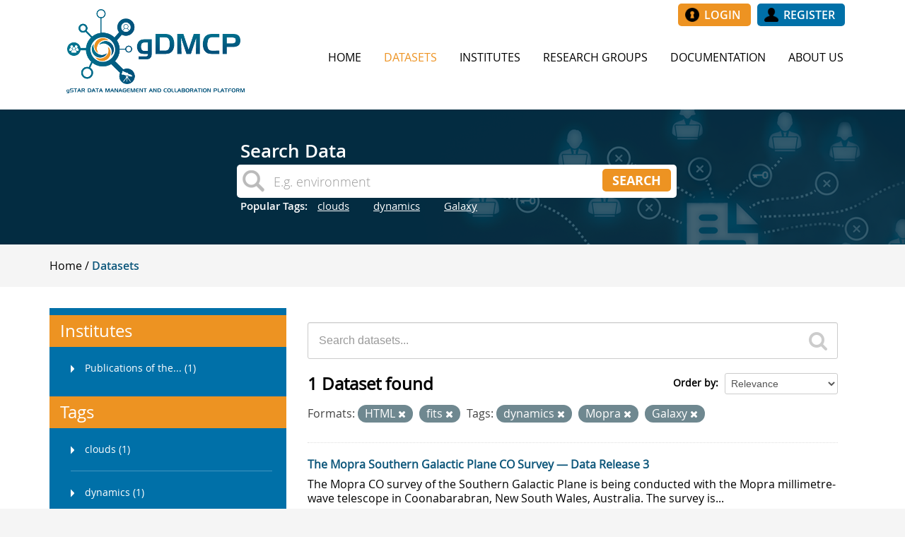

--- FILE ---
content_type: text/html; charset=utf-8
request_url: https://dmc.datacentral.org.au/dataset?tags=dynamics&tags=Mopra&res_format=HTML&res_format=fits&tags=Galaxy
body_size: 5474
content:
<!DOCTYPE html>
<!--[if IE 7]> <html lang="en" class="ie ie7"> <![endif]-->
<!--[if IE 8]> <html lang="en" class="ie ie8"> <![endif]-->
<!--[if IE 9]> <html lang="en" class="ie9"> <![endif]-->
<!--[if gt IE 8]><!--> <html lang="en"> <!--<![endif]-->
  <head>
    <!--[if lte ie 8]><script type="text/javascript" src="/fanstatic/vendor/:version:2015-12-22T13:13:31/html5.min.js"></script><![endif]-->
<link rel="stylesheet" type="text/css" href="/fanstatic/vendor/:version:2015-12-22T13:13:31/select2/select2.css" />
<link rel="stylesheet" type="text/css" href="/fanstatic/css/:version:2016-05-30T15:25:53/main.min.css" />
<link rel="stylesheet" type="text/css" href="/fanstatic/vendor/:version:2015-12-22T13:13:31/font-awesome/css/font-awesome.min.css" />
<!--[if ie 7]><link rel="stylesheet" type="text/css" href="/fanstatic/vendor/:version:2015-12-22T13:13:31/font-awesome/css/font-awesome-ie7.min.css" /><![endif]-->
<link rel="stylesheet" type="text/css" href="/fanstatic/gstar_dataportal_theme/:version:2016-11-17T17:56:56/:bundle:dmcp_theme.css;dmcp_theme_form_elements.css;dmcp_theme_table.css;dmcp_service_icons.css" />

    <meta charset="utf-8" />
      <meta name="generator" content="ckan 2.5.2" />
      <meta name="viewport" content="width=device-width, initial-scale=1.0">
    <title>Datasets - gSTAR Data Sharing Portal</title>

    
    <link rel="shortcut icon" href="/images/logo_icon.png"/>

    

    
      
    

    <link rel="stylesheet" href="https://maxcdn.bootstrapcdn.com/font-awesome/4.4.0/css/font-awesome.min.css"/>
    <script src="//cdn.ckeditor.com/4.5.8/standard/ckeditor.js"></script>
    


    
      
      
    
    
  </head>

  
  <body data-site-root="https://dmc.datacentral.org.au/" data-locale-root="https://dmc.datacentral.org.au/" >

    
        <div class="hide"><a href="#content">Skip to content</a></div>
    

    
        
    
        <div role="main" class="header row logo-menu">
            <div class="container">
                <div class="row-fluid">
                    <div class="logo"><a href="/"><img src="/images/logo.png"/></a></div>
                    <div id="menu-bar" class="nav">
                        <div class="account-masthead">

                            
                                
                                    <nav class="account not-authed">
                                        <div class="top_buttons">
                                            
                                                <a href="/user/login" title="Login"
                                                   class="button_white_text yellow_btn login_btn">Login</a>
                                                
                                                    <a href="/user/register"
                                                       title="Register"
                                                       class="button_white_text blue_btn register_btn">Register</a>
                                                
                                            
                                        </div>

                                        
                                        
                                        
                                        
                                        
                                        
                                        
                                        
                                        
                                        
                                        
                                        
                                        
                                    </nav>
                                
                            


                        </div>
                        <div class="navbar navbar-static-top masthead">

                            <button data-target=".nav-collapse" data-toggle="collapse" class="btn btn-navbar"
                                    type="button">
                                <span class="icon-bar"></span>
                                <span class="icon-bar"></span>
                                <span class="icon-bar"></span>
                            </button>

                            <div class="nav-collapse collapse">

                                
                                    <nav class="section navigation">
                                        <ul class="nav nav-pills">
                                            
                                                <li><a href="/">Home</a></li><li class="active"><a href="/dataset">Datasets</a></li><li><a href="/institute">Institutes</a></li><li><a href="/research-group">Research Groups</a></li>
                                                <li><a target="_blank" href="https://wiki.asvo.org.au/display/GDMCP/Introduction">Documentation</a></li>
                                                <li><a href="/about">About Us</a></li>
                                            
                                        </ul>
                                    </nav>
                                


                            </div>

                        </div>
                    </div>
                </div>
            </div>
        </div>
        
        
        
        
        
        
        
            <div id="site-banner" role="main" class="site-banner">
        
    <div class="site-search">
        <div class="search-holder">
            
                
<!-- Snippet snippets/search_site.html start -->



<div class="module module-search module-narrow module-shallow">
    <form class="module-content " method="get" action="/dataset">
        <h3 class="heading white-text left-align">Search Data</h3>
        <div class="search-bar">
            <input type="text" class="search" name="q" value="" autocomplete="off"
                   placeholder="E.g. environment"/>
            <button class="button fright orangebtn searchbtn" type="submit">
                
                <span>Search</span>
            </button>
        </div>
    </form>
    
        <div class="tags white-text left-align">
            <span class="hidden-phone">Popular Tags:</span>
            
                <span><a class="tag"
                         href="/dataset?tags=clouds">clouds</a>
            </span>
            
                <span><a class="tag"
                         href="/dataset?tags=dynamics">dynamics</a>
            </span>
            
                <span><a class="tag"
                         href="/dataset?tags=Galaxy">Galaxy</a>
            </span>
            
        </div>
    
</div>
<!-- Snippet snippets/search_site.html end -->

            
        </div>
    </div>

    </div>

    
    <div class="masthead">
        
        
        
        
        
        

        
        
        
        
        
        
        
        

        
    </div>
    
    
    
    
    
    
    
    
    
    
    
    
    
    
    




















































































    
        <div role="main">
            <div class="container slim">
                
                    <div class="toolbar">
                        
                            
                                <ol class="breadcrumb">
                                    
<!-- Snippet snippets/home_breadcrumb_item.html start -->

<li class="home1">
    <a href="/">

        <span> Home</span>
    </a>
</li>
<!-- Snippet snippets/home_breadcrumb_item.html end -->

                                    
  <li class="active"><a href="/dataset">Datasets</a></li>

                                </ol>
                            
                        
                    </div>
                
            </div>
        </div>

        
            <div role="main" class="white-background">

                <div id="content" class="container">
                    
                        
                            <div class="flash-messages">
                                
                                    
                                
                            </div>
                        

                        <div class="row wrapper">

                            
                            
                            

                            
                                <div class="primary span9 white-background">
                                    
                                    
  <section class="module">
    <div class="module-content">
      
        
      
      
        
        
        
<!-- Snippet snippets/search_form.html start -->








<form id="dataset-search-form" class="search-form" method="get" data-module="select-switch">

  
    <div class="search-input control-group search-giant">
      <input type="text" class="search" name="q" value="" autocomplete="off" placeholder="Search datasets...">
      
      <button type="submit" value="search">
        <i class="icon-search"></i>
        <span>Submit</span>
      </button>
      
    </div>
  

  
    <span>
  
  

  
    
      
  <input type="hidden" name="tags" value="dynamics" />

    
  
    
      
  <input type="hidden" name="tags" value="Mopra" />

    
  
    
      
  <input type="hidden" name="res_format" value="HTML" />

    
  
    
      
  <input type="hidden" name="res_format" value="fits" />

    
  
    
      
  <input type="hidden" name="tags" value="Galaxy" />

    
  
</span>
  

  
    
      <div class="form-select control-group control-order-by">
        <label for="field-order-by">Order by</label>
        <select id="field-order-by" name="sort">
          
            
              <option value="score desc, metadata_modified desc" selected="selected">Relevance</option>
            
          
            
              <option value="title_string asc">Name Ascending</option>
            
          
            
              <option value="title_string desc">Name Descending</option>
            
          
            
              <option value="metadata_modified desc">Last Modified</option>
            
          
            
              <option value="views_recent desc">Popular</option>
            
          
        </select>
        
        <button class="btn js-hide" type="submit">Go</button>
        
      </div>
    
  

  
    
      <h2>
<!-- Snippet snippets/search_result_text.html start -->












1 Dataset found
<!-- Snippet snippets/search_result_text.html end -->
</h2>
    
  

  
    
      <p class="filter-list">
        
          
          <span class="facet">Formats:</span>
          
            <span class="filtered pill">HTML
              <a href="/dataset?tags=dynamics&amp;tags=Mopra&amp;res_format=fits&amp;tags=Galaxy" class="remove" title="Remove"><i class="icon-remove"></i></a>
            </span>
          
            <span class="filtered pill">fits
              <a href="/dataset?tags=dynamics&amp;tags=Mopra&amp;res_format=HTML&amp;tags=Galaxy" class="remove" title="Remove"><i class="icon-remove"></i></a>
            </span>
          
        
          
          <span class="facet">Tags:</span>
          
            <span class="filtered pill">dynamics
              <a href="/dataset?tags=Mopra&amp;res_format=HTML&amp;res_format=fits&amp;tags=Galaxy" class="remove" title="Remove"><i class="icon-remove"></i></a>
            </span>
          
            <span class="filtered pill">Mopra
              <a href="/dataset?tags=dynamics&amp;res_format=HTML&amp;res_format=fits&amp;tags=Galaxy" class="remove" title="Remove"><i class="icon-remove"></i></a>
            </span>
          
            <span class="filtered pill">Galaxy
              <a href="/dataset?tags=dynamics&amp;tags=Mopra&amp;res_format=HTML&amp;res_format=fits" class="remove" title="Remove"><i class="icon-remove"></i></a>
            </span>
          
        
      </p>     
      <a class="show-filters btn">Filter Results</a>
    
  

</form>




<!-- Snippet snippets/search_form.html end -->

      
      
        
<!-- Snippet snippets/package_list.html start -->


  
    <ul class="dataset-list unstyled">
    	
	      
	        
<!-- Snippet snippets/package_item.html start -->







  <li class="dataset-item">
    
      <div class="dataset-content">
        
          <h3 class="dataset-heading">
            
              
            
            
              <a href="/dataset/the-mopra-southern-galactic-plane-co-survey-data-release-3">The Mopra Southern Galactic Plane CO Survey — Data Release 3</a>
            
            
              
              
            
          </h3>
        
        
          
        
        
          
            <div>The Mopra CO survey of the Southern Galactic Plane is being conducted with the Mopra millimetre-wave telescope in Coonabarabran, New South Wales, Australia. The survey is...</div>
          
        
      </div>
      
        
          
            <ul class="dataset-resources unstyled">
              
                
                <li>
                  <a href="/dataset/the-mopra-southern-galactic-plane-co-survey-data-release-3" class="label" data-format="html">HTML</a>
                </li>
                
                <li>
                  <a href="/dataset/the-mopra-southern-galactic-plane-co-survey-data-release-3" class="label" data-format="xml">XML</a>
                </li>
                
                <li>
                  <a href="/dataset/the-mopra-southern-galactic-plane-co-survey-data-release-3" class="label" data-format="fits">fits</a>
                </li>
                
              
            </ul>
          
        
      
    
  </li>

<!-- Snippet snippets/package_item.html end -->

	      
	    
    </ul>
  

<!-- Snippet snippets/package_list.html end -->

      
    </div>

    
      
    
  </section>

  
  <section class="module">
    <div class="module-content">
      

    </div>
  </section>
  

                                </div>
                            

                            
                                <aside class="secondary span3 ">
                                    
                                    
<div class="filters">
  <div>
    
      
<!-- Snippet snippets/facet_list.html start -->


  
  
    
      
      
        <section class="module module-narrow module-shallow">
          
            <h2 class="module-heading">
              <i class="icon-medium icon-filter"></i>
              
              Institutes
            </h2>
          
          
    
        
            <nav>
                <ul class="unstyled nav nav-simple nav-facet">
                    
                        
                        
                        
                        
                        <li class="nav-item">
                            <a href="/dataset?tags=Galaxy&amp;tags=dynamics&amp;tags=Mopra&amp;res_format=HTML&amp;institute=pasa&amp;res_format=fits" title="Publications of the Astronomical Society of Australia (PASA) ">
                                <div class="text-wrapper"><span>Publications of the... (1)</span></div>
                            </a>
                        </li>
                    
                </ul>
            </nav>

            <p class="module-footer">
                
                    
                
            </p>
        
    

        </section>
      
    
  

<!-- Snippet snippets/facet_list.html end -->

    
      
<!-- Snippet snippets/facet_list.html start -->


  
  
    
  

<!-- Snippet snippets/facet_list.html end -->

    
      
<!-- Snippet snippets/facet_list.html start -->


  
  
    
  

<!-- Snippet snippets/facet_list.html end -->

    
      
<!-- Snippet snippets/facet_list.html start -->


  
  
    
      
      
        <section class="module module-narrow module-shallow">
          
            <h2 class="module-heading">
              <i class="icon-medium icon-filter"></i>
              
              Tags
            </h2>
          
          
    
        
            <nav>
                <ul class="unstyled nav nav-simple nav-facet">
                    
                        
                        
                        
                        
                        <li class="nav-item">
                            <a href="/dataset?tags=clouds&amp;tags=Galaxy&amp;tags=dynamics&amp;tags=Mopra&amp;res_format=HTML&amp;res_format=fits" title="">
                                <div class="text-wrapper"><span>clouds (1)</span></div>
                            </a>
                        </li>
                    
                        
                        
                        
                        
                        <li class="nav-item">
                            <a href="/dataset?tags=Galaxy&amp;tags=dynamics&amp;tags=Mopra&amp;res_format=HTML&amp;res_format=fits" title="">
                                <div class="text-wrapper"><span>dynamics (1)</span></div>
                            </a>
                        </li>
                    
                        
                        
                        
                        
                        <li class="nav-item">
                            <a href="/dataset?tags=Galaxy&amp;tags=dynamics&amp;tags=Mopra&amp;res_format=HTML&amp;res_format=fits" title="">
                                <div class="text-wrapper"><span>Galaxy (1)</span></div>
                            </a>
                        </li>
                    
                        
                        
                        
                        
                        <li class="nav-item">
                            <a href="/dataset?tags=Galaxy&amp;tags=dynamics&amp;tags=Mopra&amp;res_format=HTML&amp;tags=ISM&amp;res_format=fits" title="">
                                <div class="text-wrapper"><span>ISM (1)</span></div>
                            </a>
                        </li>
                    
                        
                        
                        
                        
                        <li class="nav-item">
                            <a href="/dataset?tags=kinematics&amp;tags=Galaxy&amp;tags=dynamics&amp;tags=Mopra&amp;res_format=HTML&amp;res_format=fits" title="">
                                <div class="text-wrapper"><span>kinematics (1)</span></div>
                            </a>
                        </li>
                    
                        
                        
                        
                        
                        <li class="nav-item">
                            <a href="/dataset?tags=Galaxy&amp;tags=dynamics&amp;tags=Mopra&amp;res_format=HTML&amp;tags=molecules&amp;res_format=fits" title="">
                                <div class="text-wrapper"><span>molecules (1)</span></div>
                            </a>
                        </li>
                    
                        
                        
                        
                        
                        <li class="nav-item">
                            <a href="/dataset?tags=Galaxy&amp;tags=dynamics&amp;tags=Mopra&amp;res_format=HTML&amp;res_format=fits" title="">
                                <div class="text-wrapper"><span>Mopra (1)</span></div>
                            </a>
                        </li>
                    
                        
                        
                        
                        
                        <li class="nav-item">
                            <a href="/dataset?tags=Galaxy&amp;tags=dynamics&amp;tags=Mopra&amp;res_format=HTML&amp;res_format=fits&amp;tags=MopraCO" title="">
                                <div class="text-wrapper"><span>MopraCO (1)</span></div>
                            </a>
                        </li>
                    
                        
                        
                        
                        
                        <li class="nav-item">
                            <a href="/dataset?tags=Galaxy&amp;tags=dynamics&amp;tags=Mopra&amp;res_format=HTML&amp;res_format=fits&amp;tags=radio_lines" title="">
                                <div class="text-wrapper"><span>radio_lines (1)</span></div>
                            </a>
                        </li>
                    
                        
                        
                        
                        
                        <li class="nav-item">
                            <a href="/dataset?tags=structure&amp;tags=Galaxy&amp;tags=dynamics&amp;tags=Mopra&amp;res_format=HTML&amp;res_format=fits" title="">
                                <div class="text-wrapper"><span>structure (1)</span></div>
                            </a>
                        </li>
                    
                </ul>
            </nav>

            <p class="module-footer">
                
                    
                        <a href="/dataset?tags=dynamics&amp;tags=Mopra&amp;res_format=HTML&amp;res_format=fits&amp;tags=Galaxy&amp;_tags_limit=0"
                           class="read-more">Show More Tags</a>
                    
                
            </p>
        
    

        </section>
      
    
  

<!-- Snippet snippets/facet_list.html end -->

    
      
<!-- Snippet snippets/facet_list.html start -->


  
  
    
      
      
        <section class="module module-narrow module-shallow">
          
            <h2 class="module-heading">
              <i class="icon-medium icon-filter"></i>
              
              Formats
            </h2>
          
          
    
        
            <nav>
                <ul class="unstyled nav nav-simple nav-facet">
                    
                        
                        
                        
                        
                        <li class="nav-item">
                            <a href="/dataset?tags=Galaxy&amp;tags=dynamics&amp;tags=Mopra&amp;res_format=HTML&amp;res_format=fits" title="">
                                <div class="text-wrapper"><span>fits (1)</span></div>
                            </a>
                        </li>
                    
                        
                        
                        
                        
                        <li class="nav-item">
                            <a href="/dataset?tags=Galaxy&amp;tags=dynamics&amp;tags=Mopra&amp;res_format=HTML&amp;res_format=fits" title="">
                                <div class="text-wrapper"><span>HTML (1)</span></div>
                            </a>
                        </li>
                    
                        
                        
                        
                        
                        <li class="nav-item">
                            <a href="/dataset?tags=Galaxy&amp;tags=dynamics&amp;tags=Mopra&amp;res_format=HTML&amp;res_format=fits&amp;res_format=XML" title="">
                                <div class="text-wrapper"><span>XML (1)</span></div>
                            </a>
                        </li>
                    
                </ul>
            </nav>

            <p class="module-footer">
                
                    
                
            </p>
        
    

        </section>
      
    
  

<!-- Snippet snippets/facet_list.html end -->

    
      
<!-- Snippet snippets/facet_list.html start -->


  
  
    
      
      
        <section class="module module-narrow module-shallow">
          
            <h2 class="module-heading">
              <i class="icon-medium icon-filter"></i>
              
              Licenses
            </h2>
          
          
    
        
            <nav>
                <ul class="unstyled nav nav-simple nav-facet">
                    
                        
                        
                        
                        
                        <li class="nav-item">
                            <a href="/dataset?license_id=cc-by&amp;tags=Galaxy&amp;tags=dynamics&amp;tags=Mopra&amp;res_format=HTML&amp;res_format=fits" title="Creative Commons Attribution">
                                <div class="text-wrapper"><span>Creative Commons At... (1)</span></div>
                            </a>
                        </li>
                    
                </ul>
            </nav>

            <p class="module-footer">
                
                    
                
            </p>
        
    

        </section>
      
    
  

<!-- Snippet snippets/facet_list.html end -->

    
  </div>
  <a class="close no-text hide-filters"><i class="icon-remove-sign"></i><span class="text">close</span></a>
</div>

                                </aside>
                            
                        </div>
                    
                </div>
            </div>
        
    
        
    <div id="footer-stats" role="main" class="stats-bar">
        <div class="homepage container">
            
                
<!-- Snippet home/snippets/stats.html start -->


<div class="stats">
    <div class="inner">
        
        <ul>
            
                <li>
                    <a href="/dataset">
                        <div class="large-text blue-text"><span>41</span></div>
                        <div class="white-text">datasets</div>
                    </a>
                </li>
                <li>
                    <a href="/institute">
                        <div class="large-text blue-text"><span>3</span></div>
                        <div class="white-text">institutes</div>
                    </a>
                </li>
                <li>
                    <a href="/research-group">
                        <div class="large-text blue-text"><span>4</span></div>
                        <div class="white-text">research groups</div>
                    </a>
                </li>
            
        </ul>
    </div>
</div>
<!-- Snippet home/snippets/stats.html end -->

            
        </div>
    </div>


    
    
    
    
    
    
    
    
    
    
    
    
    
    

<footer class="footer-wrapper">
    <div class="container">
        <div class="footer">
            <div class="copyrights">
                <a href="/terms_and_conditions">Terms and Conditions</a>.
                <a href="mailto:hpc-support@swin.edu.au">Contact Us</a>.
                <br/>gSTAR Data Management and Collaboration Platform version 2.1.
                <br/>Powered by <a href="//www.ckan.org" target="_blank"><img class="ckan" src="/images/ckanlogored.png"><span class="ckan">ckan</span></a>
            </div>
        </div>
    </div>
    
    
    
    
    
    
</footer>
<script>
    (function (i, s, o, g, r, a, m) {
        i['GoogleAnalyticsObject'] = r;
        i[r] = i[r] || function () {
                    (i[r].q = i[r].q || []).push(arguments)
                }, i[r].l = 1 * new Date();
        a = s.createElement(o),
                m = s.getElementsByTagName(o)[0];
        a.async = 1;
        a.src = g;
        m.parentNode.insertBefore(a, m)
    })(window, document, 'script', '//www.google-analytics.com/analytics.js', 'ga');

    ga('create', 'UA-71696573-1', 'auto');
    ga('send', 'pageview');

</script>
    
    
    
    
        
    
    
    

      
  <script>document.getElementsByTagName('html')[0].className += ' js';</script>
<script type="text/javascript" src="/fanstatic/vendor/:version:2015-12-22T13:13:31/jquery.min.js"></script>
<script type="text/javascript" src="/fanstatic/vendor/:version:2015-12-22T13:13:31/:bundle:bootstrap/js/bootstrap.min.js;jed.min.js;moment-with-locales.js;select2/select2.min.js"></script>
<script type="text/javascript" src="/fanstatic/base/:version:2016-05-30T15:25:53/:bundle:plugins/jquery.inherit.min.js;plugins/jquery.proxy-all.min.js;plugins/jquery.url-helpers.min.js;plugins/jquery.date-helpers.min.js;plugins/jquery.slug.min.js;plugins/jquery.slug-preview.min.js;plugins/jquery.truncator.min.js;plugins/jquery.masonry.min.js;plugins/jquery.form-warning.min.js;sandbox.min.js;module.min.js;pubsub.min.js;client.min.js;notify.min.js;i18n.min.js;main.min.js;modules/select-switch.min.js;modules/slug-preview.min.js;modules/basic-form.min.js;modules/confirm-action.min.js;modules/api-info.min.js;modules/autocomplete.min.js;modules/custom-fields.min.js;modules/related-item.min.js;modules/data-viewer.min.js;modules/table-selectable-rows.min.js;modules/resource-form.min.js;modules/resource-upload-field.min.js;modules/resource-reorder.min.js;modules/resource-view-reorder.min.js;modules/follow.min.js;modules/activity-stream.min.js;modules/dashboard.min.js;modules/resource-view-embed.min.js;view-filters.min.js;modules/resource-view-filters-form.min.js;modules/resource-view-filters.min.js;modules/table-toggle-more.min.js;modules/dataset-visibility.min.js;modules/media-grid.min.js;modules/image-upload.min.js"></script>
<script type="text/javascript" src="/fanstatic/base/:version:2016-05-30T15:25:53/tracking.min.js"></script>
<script type="text/javascript" src="/fanstatic/gstar_dataportal_theme/:version:2016-11-17T17:56:56/ui_fixes.js"></script></body>
</html>